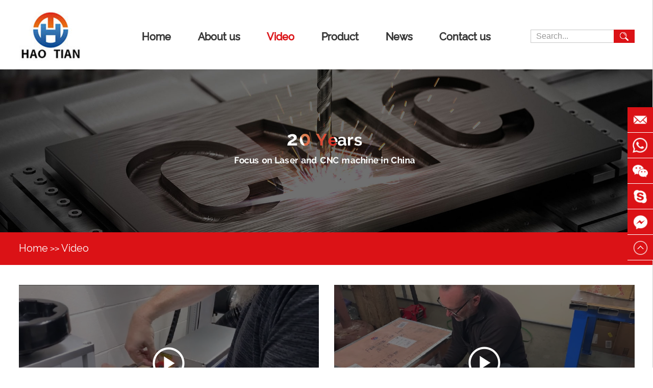

--- FILE ---
content_type: text/html; charset=utf-8
request_url: https://haotianlasercnc.com/videos_2.html
body_size: 4282
content:
<!DOCTYPE html>
<html>
	<head>
		<meta charset="utf-8">
		<meta name="keywords" content="Laser Engraving Machine,Laser Cutting Machine,Fiber Cutting Machine,Laser Marking machine,Metal Marking machine,CNC ROUTER">
		<meta name="Description" content="We are manufacturer of Laser/CNC machine in China for 20 years. Our products has gaineed CE/FDA certificate. We have after-sales service department, our engineers can provide 24 hours online technical support.">
		<link rel="shortcut icon" href="/static/upload/image/20210325/1616643128680590.jpg" type="image/x-icon">
		<link rel="icon" href="/static/upload/image/20210325/1616643128680590.jpg" type="image/x-icon">
		<meta http-equiv="X-UA-Compatible" content="IE=EmulateIE9">
		<!-- 避免IE使用兼容模式 -->
		<meta http-equiv="X-UA-Compatible" content="IE=edge,chrome=1" />
		<!-- 启用360浏览器的极速模式(webkit) -->
		<meta name="renderer" content="webkit" />
		<meta name="viewport" content="width=device-width, initial-scale=1, maximum-scale=1, user-scalable=no">
		<link rel="stylesheet" href="/template/haotian/css/animate.css">
		<link rel="stylesheet" href="/template/haotian/css/common.css">
		<link rel="stylesheet" href="/template/haotian/css/style.css">
		<script src="/template/haotian/js/jQuery-v3.3.1.js" type="fc6879665773f7372344367c-text/javascript"></script>
		<script src="/template/haotian/bootstrap/js/bootstrap.min.js" type="fc6879665773f7372344367c-text/javascript"></script>
		<script src="/template/haotian/js/swiper.min.js" type="fc6879665773f7372344367c-text/javascript" charset="utf-8"></script>
		<script src="/template/haotian/js/wow.js" type="fc6879665773f7372344367c-text/javascript" charset="utf-8"></script>
		<script src="/template/haotian/js/common.js" type="fc6879665773f7372344367c-text/javascript" charset="utf-8"></script>
		<script src="/template/haotian/js/num.js" type="fc6879665773f7372344367c-text/javascript" charset="utf-8"></script>
		<script type="fc6879665773f7372344367c-text/javascript">
			(function(w){if(!("WebSocket"in w&&2===w.WebSocket.CLOSING)){var d=document.createElement("div");d.className="browsehappy";d.innerHTML='<div style="width:100%;height:100px;font-size:20px;line-height:100px;text-align:center;background-color:#E90D24;color:#fff;margin-bottom:40px;z-index:9999;">\u4f60\u7684\u6d4f\u89c8\u5668\u5b9e\u5728<strong>\u592a\u592a\u65e7\u4e86</strong>\uff0c\u592a\u592a\u65e7\u4e86 <a target="_blank" href="http://browsehappy.osfipin.com/" style="background-color:#31b0d5;border-color: #269abc;text-decoration: none;padding: 6px 12px;background-image: none;border: 1px solid transparent;border-radius: 4px;color:#FFEB3B;">\u7acb\u5373\u5347\u7ea7</a></div>';var f=function(){var s=document.getElementsByTagName("body")[0];if("undefined"==typeof(s)){setTimeout(f,10)}else{s.insertBefore(d,s.firstChild)}};f()}}(window));
		</script>
		<style>
			/* .browsehappy {position: absolute;top: 0;z-index: 9999;width:100%;} */
		</style>
	</head>
	<body>
		<!-- 导航 -->
		<div class="container-fluid navBox">
			<div class="container nav">
				<div class="logo">
					<a href="/">
						<img class="img-fluid" src="/static/upload/image/20210325/1616633106468013.jpg" alt="Liaocheng Haotian Machinery Equipment Co., Ltd"/>
					</a>
				</div>
				<div class="nav-rig">
					<nav class="navbar navbar-expand-lg navbar-light">
						<button class="navbar-toggler" type="button" data-toggle="collapse" data-target="#navbarNav" aria-controls="navbarNav" aria-expanded="false" aria-label="Toggle navigation">
							<span class="navbar-toggler-icon"></span>
						</button>
						<div class="collapse navbar-collapse" id="navbarNav">
							<ul class="navbar-nav">
								<li class="nav-item ">
									<a class="nav-link" href="/">Home</a>
								</li>
								
									<li class="nav-item ">
										<a class="nav-link" href="/pages_1.html">About us</a>
										
									</li>
								
									<li class="nav-item default">
										<a class="nav-link" href="/videos_2.html">Video</a>
										
									</li>
								
									<li class="nav-item ">
										<a class="nav-link" href="/products_3.html">Product</a>
										
											<div class="dropdown-menu">
												<ul class="clearfix">
													
														<li data="6"><a href="/products_6.html">CO2 Laser</a></li>
													
														<li data="7"><a href="/products_7.html">Fiber Laser</a></li>
													
														<li data="8"><a href="/products_8.html">CNC Router</a></li>
													
												</ul>
											</div>
										
									</li>
								
									<li class="nav-item ">
										<a class="nav-link" href="/news_4.html">News</a>
										
									</li>
								
									<li class="nav-item ">
										<a class="nav-link" href="/contact_5.html">Contact us</a>
										
									</li>
								
							</ul>
						</div>
					</nav>
					<form action="/search/" method="get">
					<div class="search">
						<input type="text" name="keyword" placeholder="Search..." />
						<button type="submit">
							<img class="img-fluid" src="/template/haotian/img/search.png" />
						</button>
					</div>
					</form>
				</div>
			</div>
		</div>
		
		<!-- banner -->
			<div class="container-fluid nei-banner">
		<img class="img-fluid" src="/static/upload/image/20210325/1616635682764484.jpg" />
		<div class="crumbs">
			<div class="container">
				<p><a href="/">Home</a> >> <a href="/videos_2.html">Video</a></p>
			</div>
		</div>
	</div>
		
		<!-- 内容区域 -->
		<div class="container pad3 video">
			<div class="row">
				
					<div class="col-12 col-md-6 col-lg-6 video-item" data='<iframe width="560" height="315" src="https://www.youtube.com/embed/szYm0xYroU0?si=eL85cZMlZIPZ-km5" title="YouTube video player" frameborder="0" allow="accelerometer; autoplay; clipboard-write; encrypted-media; gyroscope; picture-in-picture; web-share" allowfullscreen></iframe>
<p>
    <br/>
</p>'>
						<div class="video-list">
							<div class="video-img">
								<img class="img-fluid" src="/static/upload/other/20230911/1694417897460358.jpeg" />
								<div class="play">
									<img class="img-fluid" src="/template/haotian/img/play.png" />
								</div>
							</div>
							<div class="video-box">
								<time>2023-09-11</time>
								<p class="row4"></p>
							</div>
						</div>
					</div>
				
					<div class="col-12 col-md-6 col-lg-6 video-item" data='<iframe width="560" height="315" src="https://www.youtube.com/embed/C39LuUlvRgI?si=wZECMfdhk8ZsOT1n" title="YouTube video player" frameborder="0" allow="accelerometer; autoplay; clipboard-write; encrypted-media; gyroscope; picture-in-picture; web-share" allowfullscreen></iframe> <p>
    <br/>
</p>'>
						<div class="video-list">
							<div class="video-img">
								<img class="img-fluid" src="/static/upload/other/20230911/1694417674367473.jpeg" />
								<div class="play">
									<img class="img-fluid" src="/template/haotian/img/play.png" />
								</div>
							</div>
							<div class="video-box">
								<time>2023-09-11</time>
								<p class="row4"></p>
							</div>
						</div>
					</div>
				
					<div class="col-12 col-md-6 col-lg-6 video-item" data='<iframe width="560" height="315" src="https://www.youtube.com/embed/O_zuuhKHFBM?si=3SxMUIGon8QjsMiJ" title="YouTube video player" frameborder="0" allow="accelerometer; autoplay; clipboard-write; encrypted-media; gyroscope; picture-in-picture; web-share" allowfullscreen></iframe> <p>
    <br/>
</p>'>
						<div class="video-list">
							<div class="video-img">
								<img class="img-fluid" src="/static/upload/other/20230911/1694416972417556.jpeg" />
								<div class="play">
									<img class="img-fluid" src="/template/haotian/img/play.png" />
								</div>
							</div>
							<div class="video-box">
								<time>2023-09-11</time>
								<p class="row4"></p>
							</div>
						</div>
					</div>
				
					<div class="col-12 col-md-6 col-lg-6 video-item" data='<p><img src="/static/upload/image/20230911/1694398935116936.png"/><iframe width="560" height="315" src="https://www.youtube.com/embed/8FjUc7DagGE?si=IPnUcjGsyqAOkRYP" frameborder="0" allowfullscreen=""></iframe></p>'>
						<div class="video-list">
							<div class="video-img">
								<img class="img-fluid" src="/static/upload/other/20230911/1694417275690505.jpeg" />
								<div class="play">
									<img class="img-fluid" src="/template/haotian/img/play.png" />
								</div>
							</div>
							<div class="video-box">
								<time>2023-09-11</time>
								<p class="row4"></p>
							</div>
						</div>
					</div>
				
					<div class="col-12 col-md-6 col-lg-6 video-item" data='<p><iframe width="560" height="315" src="https://www.youtube.com/embed/YrnrvnYz9hA" frameborder="0" allowfullscreen=""></iframe></p><p><br/></p>'>
						<div class="video-list">
							<div class="video-img">
								<img class="img-fluid" src="/static/upload/image/20220411/1649677923166096.jpg" />
								<div class="play">
									<img class="img-fluid" src="/template/haotian/img/play.png" />
								</div>
							</div>
							<div class="video-box">
								<time>2022-04-11</time>
								<p class="row4"></p>
							</div>
						</div>
					</div>
				
					<div class="col-12 col-md-6 col-lg-6 video-item" data='<p><span style="color: rgb(13, 13, 13); font-family: Roboto, Noto, sans-serif; font-size: 15px; white-space: pre-wrap; background-color: rgb(255, 255, 255);">HT-50 50W JPT &nbsp;
Depth 1.5mm 
Speed 1000mm/s 
Power 80% 
Frequency 50Khz 
Line distance 0.04mm 
Time 1.3 hours</span></p><p><br/></p><p><iframe width="560" height="315" src="https://www.youtube.com/embed/x08Xl3_zldw" frameborder="0" allowfullscreen=""></iframe></p>'>
						<div class="video-list">
							<div class="video-img">
								<img class="img-fluid" src="/static/upload/image/20211029/1635470081853517.png" />
								<div class="play">
									<img class="img-fluid" src="/template/haotian/img/play.png" />
								</div>
							</div>
							<div class="video-box">
								<time>2021-10-29</time>
								<p class="row4">HT-50 50W JPT Depth 1.5mm Speed 1000mm/s Power 80% Frequency 50Khz Line distance 0.04mm Time 1.3 hours</p>
							</div>
						</div>
					</div>
				
				<div class="clearfix"></div>
			</div>
			<div class="page">
				<ul>
					
					<a href="javascript:;">&lt;</a>
					<a href="/videos_2.html" class="page-num page-num-current">1</a><a href="/videos_2_2.html" class="page-num">2</a><a href="/videos_2_3.html" class="page-num">3</a>
					<a href="/videos_2_2.html">&gt;</a>
					
				</ul>
			</div>
		</div>
		
		<div class="video-dw">
			<div class="video-word">
				<div class="video-cont">
					
				</div>
			</div>
		</div>
		<script type="fc6879665773f7372344367c-text/javascript">
			$(function(){
				$(".video-item").click(function() {
					var html = $(this).attr("data");
					$(".video-cont").html(html)
					$(".video-dw").addClass("block");
				});
				$(".video-dw").click(function(event) {
					$('iframe').attr('src', $('iframe').attr('src'));
					$(this).removeClass("block");
					event.stopPropagation();
				})
			})
		</script>
		
		<!-- footer -->
		<div class="container-fluid footer">
			<div class="container clearfix foot-top">
				<div class="foot1">
					<div class="foot-logo">
						<img class="img-fluid" src="/static/upload/image/20210325/1616635130324562.png" alt="Liaocheng Haotian Machinery Equipment Co., Ltd"/>
					</div>
					<img class="img-fluid" src="/template/haotian/img/yewei.png" usemap="#Map"/>
					<map name="Map" id="Map">
					  <area shape="rect" coords="0,0,24,23" href="" target="_blank"/>
					  <area shape="rect" coords="34,0,61,24" href="https://www.facebook.com/groups/fiberlasertips" target="_blank"/>
					  <area shape="rect" coords="71,0,99,23" href="" target="_blank"/>
					  <area shape="rect" coords="107,0,136,23" href="" target="_blank"/>
					  <area shape="rect" coords="145,1,169,23" href="" target="_blank"/>
					</map>
					<ul>
						<li>
							<img class="img-fluid" src="/template/haotian/img/foot-icon1.png" />
							<span><a href="tel:Haotian Partner: Zac@cryptic Concepts">Haotian Partner: Zac@cryptic Concepts</a></span>
						</li>
						<li>
							<img class="img-fluid" src="/template/haotian/img/foot-icon2.png" />
							<span>Fax :</span>
						</li>
						<li>
							<img class="img-fluid" src="/template/haotian/img/foot-icon3.png" />
							<span>Whatsapp:<a href="whatsapp://send?phone=0086-19106353737">0086-19106353737</a></span>
						</li>
						<li>
							<img class="img-fluid" src="/template/haotian/img/foot-icon4.png" />
							<span>Mail: <a href="/cdn-cgi/l/email-protection#95f4f1f8fcfbd5fde1f9f4e6f0e7f6fbf6bbf6faf8"><span class="__cf_email__" data-cfemail="c5a4a1a8acab85adb1a9a4b6a0b7a6aba6eba6aaa8">[email&#160;protected]</span></a></span>
						</li>
						<li>
							<img class="img-fluid" src="/template/haotian/img/foot-icon5.png" />
							<span>Address: Dongchang Road, Liaocheng City, Shandong Province, P.R.C</span>
						</li>
					</ul>
				</div>
				<div class="foot2">
					<h5>usefull links</h5>
					<ul>
						<li>
							<i></i>
							<a href="/">home</a>
						</li>
						
							<li>
								<i></i>
								<a href="/pages_1.html">About us</a>
							</li>
						
							<li>
								<i></i>
								<a href="/videos_2.html">Video</a>
							</li>
						
							<li>
								<i></i>
								<a href="/products_3.html">Product</a>
							</li>
						
							<li>
								<i></i>
								<a href="/news_4.html">News</a>
							</li>
						
							<li>
								<i></i>
								<a href="/contact_5.html">Contact us</a>
							</li>
						
					</ul>
				</div>
				<div class="foot3">
					<h5>Contact us</h5>
					<div class="foot-form">
						<form action="/message/" method="post">
							<div class="row">
								<div class="col-12 col-md-6 col-lg-6 foot-item">
									<input type="text" name="name" placeholder="*Name...."/>
								</div>
								<div class="col-12 col-md-6 col-lg-6 foot-item">
									<input type="text" name="tel" placeholder="*Telephone...."/>
								</div>
								<div class="col-12 col-md-6 col-lg-6 foot-item">
									<input type="text" name="email" placeholder="*E-mail...."/>
								</div>
								<div class="col-12 col-md-6 col-lg-6 foot-item">
									<input type="text" name="fax" placeholder="Fax...."/>
								</div>
								<div class="col-12 col-md-12 col-lg-12 foot-item">
									<textarea name="message" placeholder="*Message..."></textarea>
								</div>
								<div class="col-12 col-md-12 col-lg-12 foot-item">
									<button type="submit">SUBMIT</button>
								</div>
								<div class="clearfix"></div>
							</div>
						</form>
					</div>
				</div>
			</div>
			<div class="di">
				<div class="container clearfix">
					<div class="left">We are looking forward to serve you as soon as possible,please don't hesitate to contact us at any time,anything you need, be free to contact us.</div>
					<div class="rig">
                      	<script data-cfasync="false" src="/cdn-cgi/scripts/5c5dd728/cloudflare-static/email-decode.min.js"></script><script type="fc6879665773f7372344367c-text/javascript">document.write(unescape("%3Cspan id='cnzz_stat_icon_1279782414'%3E%3C/span%3E%3Cscript src='https://v1.cnzz.com/z_stat.php%3Fid%3D1279782414%26show%3Dpic' type='text/javascript'%3E%3C/script%3E"));</script>
						<a href="/sitemap.html"><span class="Sitemap">Sitemap</span></a>
					</div>
				</div>
			</div>
		</div>
		
		<!-- 浮动通讯 -->
		<div class="global_toolbar">
			<div class="toolbar_btn center" style="top: 50%; margin-top: -150px;">
				
				<a href="/cdn-cgi/l/email-protection#157471787c7b557d617974667067767b763b767a78" id="needtohelp_0_GetPricing" class="bar_forum bar_project_consulting">
					<samp>
						<i class="iconi icon-LiveChat1">
							<img src="/template/haotian/img/yx.png" alt="">
						</i>
					</samp>
					<em>
						<i><span class="__cf_email__" data-cfemail="cdaca9a0a4a38da5b9a1acbea8bfaea3aee3aea2a0">[email&#160;protected]</span></i>
					</em>
				</a>
				
				<a href="whatsapp://send?phone=0086-19106353737" id="needtohelp_0_GetPricing" class="bar_forum bar_project_consulting">
					<samp>
						<i class="iconi icon-LiveChat1">
							<img src="/template/haotian/img/ws.png" alt="">
						</i>
					</samp>
					<em>
						<i>0086-19106353737</i>
					</em>
				</a>
				
				<a href="weixin://" id="needtohelp_0_GetPricing" class="bar_forum bar_project_consulting">
					<samp>
						<i class="iconi icon-LiveChat1">
							<img src="/template/haotian/img/wx.png" alt="">
						</i>
					</samp>
					<em>
						<i>86-19106353737</i>
					</em>
				</a>
				
				<a href="skype:laser.cutting.machine?chat" id="needtohelp_0_GetPricing" class="bar_forum bar_project_consulting">
					<samp>
						<i class="iconi icon-LiveChat1">
							<img src="/template/haotian/img/sk.png" alt="">
						</i>
					</samp>
					<em>
						<i>laser.cutting.machine</i>
					</em>
				</a>
				
				<a href="" id="needtohelp_0_GetPricing" class="bar_forum bar_project_consulting">
					<samp>
						<i class="iconi icon-LiveChat1">
							<img src="/template/haotian/img/ms.png" alt="">
						</i>
					</samp>
					<em>
						<i>Pascal Liu</i>
					</em>
				</a>
				
				<a href="javascript:goTop();" id="needtohelp_0_GetQuote" class="bar_forum bar_inquire">
					<samp>
						<i class="iconi icon-LiveChat1">
							<img src="/template/haotian/img/to-top.png" alt="">
						</i>
					</samp>
				</a>
			
			</div>
		</div>
		<script data-cfasync="false" src="/cdn-cgi/scripts/5c5dd728/cloudflare-static/email-decode.min.js"></script><script type="fc6879665773f7372344367c-text/javascript">
			var wow = new WOW({
				boxClass: 'wow',
				animateClass: 'magictime',
				offset: 0,
				mobile: true,
				live: true
			});
			wow.init();
			//to-top
			function goTop(){
				$('html,body').animate({'scrollTop':0},600);
			}
		</script>

	<script src="/cdn-cgi/scripts/7d0fa10a/cloudflare-static/rocket-loader.min.js" data-cf-settings="fc6879665773f7372344367c-|49" defer></script></body>
</html>

--- FILE ---
content_type: text/css
request_url: https://haotianlasercnc.com/template/haotian/css/common.css
body_size: 3791
content:
@import url("swiper.css");
@import url("../bootstrap/css/bootstrap.css");
@import url("animate.css");
@font-face {
	font-family: 'Raleway';
	src: url('./Raleway-Regular_0.ttf');
}
* { margin:0; padding:0;box-sizing: border-box;-moz-box-sizing: border-box;-webkit-box-sizing: border-box; -webkit-tap-highlight-color: rgba(0, 0, 0, 0); }
body,div,ul,p,figure,h1,h2,h3,h4,h5,h6{ margin:0;padding:0;}
ul li { list-style:none;}
a {cursor:pointer;touch-callout: none; text-decoration:none; hide-focus: expression(this.hideFocus=true); outline:none;}
a:focus{outline:0;}
em,i{font-style: normal;}
input:focus,textarea:focus {outline:none;}
input,textarea,select {font-family: inherit;font-size: inherit;font-weight: inherit;}
button,input[type="submit"] {border: none;background: none;appearance: none;outline: none;}
input,textarea {border: none;background: none;appearance: none;outline: none;}
img {border:none; vertical-align:middle;}
.clearfix:after{visibility: hidden;display: block;font-size: 0;content:"";clear: both;height: 0;}
.clearfix{*zoom:1;}
table{width:100% !important;border-collapse: collapse !important;border: 1px solid #ddd !important;}
table td{border: 1px solid #ddd !important;}
table tr{border: 1px solid #ddd !important;}
.left {float: left;}
.rig {float: right;}

body {-webkit-font-smoothing: antialiased;-moz-osx-font-smoothing: grayscale;font-size: 16px; color: #333;font-family: 'Arial';overflow-x:hidden;}
.pad5 {padding:5% 0;}
.pad4 {padding:4% 0;}
.pad3 {padding:3% 0;}
.pad2 {padding:2% 0;}
.overflow {overflow: hidden;}
.Imghover {transform:scale(1.05);-webkit-transform:scale(1.05);}
.transition{ transition:all 0.5s ease;-moz-transition:all 0.5s ease;-ms-transition:all 0.5s ease;-o-transition:all 0.5s ease;-webkit-transition:all 0.5s ease;}
.Imghover:hover{ transform:scale(1.02,1.02);-moz-transform:scale(1.02,1.02);-ms-transform:scale(1.02,1.02);-o-transform:scale(1.02,1.02);-webkit-transform:scale(1.02,1.02); opacity:0.9;}
.padding {padding:3% 0 2%;}
.logo {float: left;text-align: center;}
.logo a img {display: block;margin: 0 auto;}

/*-- 共用头部样式 --*/
.nav {display: flex;justify-content: space-between;align-items: center;padding: 0;}
.navBox {width: 100%;position: relative;padding: 23px 0 15px;border-bottom: 1px solid #e5e5e5;}
.navbar-nav {justify-content: space-between;width:100%;align-items: center;}
.navbar-nav .nav-item {float: left;position: relative;}
.navbar-nav .nav-item span {position: absolute;opacity: 0; bottom: -8px;left: 50%;margin-left:-13.5px; display: block;width: 27px;height: 2px;background: #0368b3;transition:all 0.5s;}
.navbar-light .navbar-nav .nav-link {position: relative;font-size: 20px; padding:0;line-height: 40px; color: #333;font-family: 'Raleway';font-weight: bold;-webkit-text-stroke: thin;}
.navbar-light .navbar-nav .default a,.navbar-nav .nav-item:hover .nav-link{color: #db1216;}
.navbar-nav i {display: block; width: 1px;height: 16px;background: #c6c6c6;}
.navbar-light .navbar-nav .default span,.navbar-nav .nav-item:hover span {opacity: 1;}
.navbar {padding: 0 8% 0 0;}
.dropdown-menu {padding:10px 15px;line-height: 50px;font-size: 16px;width:220%; position: absolute;border-radius: 0; top:40px;left:0;border: none;color: #000; background:#fff;transition:all 500ms ease;opacity: 0;box-shadow: 0px 4px 10px 0px rgba(0, 0, 0, 0.2);
	min-width: inherit;overflow: hidden;border-radius: inherit;display:block;transition:all 500ms ease;opacity: 0;
	-moz-transition:all 500ms ease;-webkit-transition:all 500ms ease;-ms-transition:all 500ms ease;-o-transition:all 500ms ease;
	-webkit-transform:scaleY(0);-ms-transform:scaleY(0);-o-transform:scaleY(0);-moz-transform:scaleY(0);transform:scaleY(0);
	-webkit-transform-origin:top;-ms-transform-origin:top;-o-transform-origin:top;-moz-transform-origin:top;transform-origin:top;}
.navbar .navbar-nav .nav-item:hover .dropdown-menu {display:block;opacity: 1;
	-webkit-transform:scaleY(1);-ms-transform:scaleY(1);-o-transform:scaleY(1);-moz-transform:scaleY(1);transform:scaleY(1);}
.dropdown-menu .dropdown-item {padding:0; color: #000;text-transform: capitalize;font-size: 16px;}
.dropdown-menu ul li {display: block;border-bottom: 1px dashed #ddd;}
.dropdown-menu ul li:last-child {border: none;}
.dropdown-menu ul li a {color: #333 !important;}
.dropdown-menu ul li:hover a {text-decoration: underline;}
.nav-rig {width:80%;display: flex;justify-content: flex-end;align-items: center;}
.search {width: 204px;height: 28px;}
.search input {display: block;float: left;width: 80%;height: 26px;border: 1px solid #c8c8c8;border-right: none;padding: 0 10px;}
.search button {display: block;float: right;width: 20%;height: 26px;cursor: pointer;background: #db1216;}
.search button img {transition: .6s; transform:rotateY(0deg);-ms-transform:rotateY(0deg);-moz-transform:rotateY(0deg);-webkit-transform:rotateY(0deg);-o-transform:rotateY(0deg);}
.search button:hover img {transform:rotateY(360deg);-ms-transform:rotateY(360deg);-moz-transform:rotateY(360deg);-webkit-transform:rotateY(360deg);-o-transform:rotateY(360deg);}

.swiper-pagination-bullet-active { background:#0299ef;}
.nei-banner {position: relative;}
.crumbs {width: 100%;line-height: 63px;color: #fff;background: #db1216;}
.crumbs .container {padding: 0;}
.crumbs p {color: #fff;}
.crumbs p a {color: #fff;line-height: 63px;font-size: 20px;font-family: 'Raleway';}

/*-- 共用标题样式 --*/
.title h1 {font-size: 38px;font-weight: bold;font-family: 'Raleway';-webkit-text-stroke: thin;}
.title p {font-size: 14px;font-family: 'Raleway';}
.tit {font-size: 30px;font-weight: bold;font-family: 'Raleway';-webkit-text-stroke: thin;}
.white h1,.white p {color: #fff;}
.white i {background: #fff;}

/*-- 共用轮播组件样式 --*/
.swiper-nr {width: 100%;position: relative;}
.swiper-slide {text-align: center;display: -webkit-box;display: -ms-flexbox;display: -webkit-flex;display: flex;-webkit-box-pack: center;-ms-flex-pack: center;-webkit-justify-content: center;justify-content: center;-webkit-box-align: center;-ms-flex-align: center;-webkit-align-items: center;align-items: center;}
.swiper-containers,.swiper-container1,.swiper-container2,.swiper-container3,.swiper-container4,.swiper-container5 {width: 100%;overflow: hidden;}
.swiper-containers,.swiper-container1,.swiper-container2,.swiper-container3,.swiper-container4,.swiper-container5 {position: relative;}

/*-- 共用底部样式 --*/
.footer {background:#db1216;color: #fff;}
.footer a {color: #fff;}
.foot-top {padding: 3% 0 2%;}
.foot1 {float: left;width: 27%;border-right: 1px solid rgba(181,181,181,.35);padding-top: 2%;}
.foot-logo {margin-bottom:20px;}
.foot1 ul {margin-top: 15px;}
.foot1 ul li {display: block;line-height: 30px;}
.foot1 ul li img {float: left;margin-top: 6px;}
.foot1 ul li span {display: block;padding-left: 30px;color: #d1d1d1;font-size: 14px;}
.foot1 ul li span a {color: #d1d1d1;}
.foot1 ul li span a:hover {text-decoration: underline;}
.foot2 {float: left;width: 24%;border-right: 1px solid rgba(181,181,181,.35);padding: 0 0 0 5%;}
.foot2 h5,.foot3 h5{display: block;font-size: 24px;font-weight: bold;font-family: 'Raleway';text-transform: uppercase;}
.foot2 ul {margin-top: 10px;}
.foot2 ul li {display: block;line-height:52px;}
.foot2 ul li i {display:block;float: left;margin: 23px 20px 0 0; width: 7px;height: 7px;border: 1px solid #b5b5b5;transition: all 300ms ease-in-out;}
.foot2 li a {text-transform: uppercase;font-size: 14px;transition: all 300ms ease-in-out;color: #e5e5e5;}
.foot2 ul li:hover i {width: 9px;height: 9px;margin-top: 19px;}
.foot2 ul li:hover a {font-size: 16px;}
.foot3 {float: left;width: 49%;padding-left: 4%;}
.foot-form {margin-top: 30px;}
.foot-item {margin-bottom:14px;}
.foot-item input {display: block;width: 100%;height: 43px;background: #fff;padding: 0 10px;font-size: 13px;}
.foot-item textarea {display: block;width: 100%;height:72px;background: #fff;padding: 5px 10px;font-size: 13px;}
.foot-item button {display: block;width: 106px;height: 32px;text-align: center;line-height: 32px;background: #fff;cursor: pointer;font-size: 14px;margin-top: 9%;}
.di {text-align: center;color: #b5b5b5;background: #161616; font-size: 12px;padding: 10px 0;}
.di .container {color: #b5b5b5;font-size: 12px;padding: 0;line-height: 40px;}
.di a {color: #b5b5b5;margin: 0 10px 0 20px;}

.foot-item input::-webkit-input-placeholder {color: #333;}
.foot-item input:-moz-placeholder {color: #333;}
.foot-item input::-moz-placeholder {color: #333;}
.foot-item input::-ms-input-placeholder {color: #333;}

.foot-item textarea::-webkit-input-placeholder {color: #333;}
.foot-item textarea:-moz-placeholder {color: #333;}
.foot-item textarea::-moz-placeholder {color: #333;}
.foot-item textarea::-ms-input-placeholder {color: #333;}

/*-- 共用分页标签样式 --*/
.page { padding:3% 0 0;}
.page ul {text-align: center;}
.page ul li {display:inline-block;}
.page ul a { display: inline-block;margin: 0 2px; width:28px; height:28px;line-height: 28px; border: 1px solid #9f9f9f;color:#333; font-size: 16px;}
.page ul a.page-num-current{background: #db1216;color: #fff;border: 1px solid #db1216;}
.page2 { padding: 4% 0 0;}
.page2 ul{ text-align: center; margin: 0;padding: 0;}
.page2 ul li{ display: inline-block; cursor: pointer; margin: 0 1%; width:177px; height:37px; border: 1px solid #9f9f9f;color:#333;font-size: 14px; text-align:center; line-height: 37px;}
.page2 li:hover { background: #db1216;color: #fff;}

/*-- 共用效果样式 --*/
.hov5 {position: relative;overflow: hidden;}
.hov5::before {position: absolute;top: 0;left: -75%;z-index: 2;display: block;content: '';width: 50%;height: 100%;
	background: -webkit-linear-gradient(left, rgba(255,255,255,0) 0%, rgba(255,255,255,.3) 100%);background: linear-gradient(to right, rgba(255,255,255,0) 0%, rgba(255,255,255,.3) 100%);-webkit-transform: skewX(-25deg);transform: skewX(-25deg);}
.hov5:hover::before {-webkit-animation: shine .75s;animation: shine .75s;}
@-webkit-keyframes shine {100% {left: 125%;}}
@keyframes shine {100% {left: 125%;}}

.he-img {position: relative;overflow: hidden;}
.he-img img {-moz-transition:all 0.5s;-webkit-transition:all 0.5s;-o-transition:all 0.5s;transition:all 0.5s;}
.he-nr::before,
.he-nr::after {content: '';position: absolute;top: 0;bottom: 0;right: 0;left: 0;-webkit-transition: all .6s ease-in-out;-o-transition: all .6s ease-in-out;transition: all .6s ease-in-out;}
.he:hover .he-nr::before {right: 50%;left: 50%;background: rgba(255, 255, 255, 0.2);}
.he:hover .he-nr::after {top: 50%;bottom: 50%;background: rgba(255, 255, 255, 0.2);}
.he:hover .he-img img {-moz-transform:scale(1.1);-webkit-transform:scale(1.1);-o-transform:scale(1.1);transform:scale(1.1);}

.line0 {position: relative;overflow: hidden;}
.line0 img {transition: 3s;}
.line1::before,.line1::after {position: absolute;top:20px;right:20px;bottom:20px;left:20px;content: '';opacity: 0;
-webkit-transition: opacity 0.35s, -webkit-transform 0.35s;transition: opacity 0.35s, transform 0.35s;}
.line1::before {border-top: 1px solid #fff;border-bottom: 1px solid #fff;-webkit-transform: scale(0,1);transform: scale(0,1);}
.line1::after {border-right: 1px solid #fff;border-left: 1px solid #fff;-webkit-transform: scale(1,0);transform: scale(1,0);}
.line0:hover .line1::before,
.line0:hover .line1::after{opacity: 1;-webkit-transform: scale(1);transform: scale(1);}
.line0:hover img {transform: scale(1.1,1.1);}

/*******************************
  -------[=浮动通讯=]-------
********************************/
.global_toolbar {position: fixed;z-index: 1001;top: 0;right: 0;width: 0;height: 100%;-webkit-transition: all .4s cubic-bezier(.2,.83,.42,.91);transition: all .4s cubic-bezier(.2,.83,.42,.91);border-left: 1px solid #d0d0d0;background: #fff}
.toolbar_btn {position: absolute;top: 100%;left: -50px;width: 50px}
.toolbar_btn a,.toolbar_btn a samp {position: relative;display: block;height: 50px;-webkit-transition: all .4s cubic-bezier(.2,.83,.42,.91);transition: all .4s cubic-bezier(.2,.83,.42,.91);border-bottom: 1px solid #fff;}
.toolbar_btn a samp {z-index: 2;width: 50px;color: #fff;background-color: #db1216;}
.toolbar_btn a em {font-size: 16px;font-style: normal;line-height: 50px;position: absolute;z-index: 1;top: 0;right: 50px;display: block;overflow: hidden;width: 0;height: 50px;-webkit-transition: all .4s cubic-bezier(.2,.83,.42,.91);transition: all .4s cubic-bezier(.2,.83,.42,.91);text-align: center;color: #fff;background-color: #333;}
.toolbar_btn a em i {display: block;color: #fff;}
.toolbar_btn a:hover em {width: 240px;background: #db1216;}
.iconi {width: 30px;height: 30px;display: block;position: absolute;top: 10px;left: 10px;}
.icon-LiveChat1 img {width: 100%;height: auto;display: block;border: none;}


@media only screen and (max-width:1300px) {
	.nav,.di .container,.crumbs .container {padding: 0 15px;}
	.foot-top {padding: 2.5% 15px 25px;}
}
@media only screen and (max-width:1100px) {
	.foot2-ul ul {float: inherit;width: 100%;}
	.foot1 {width: 33.3%;}
	.foot2 {width: 25%;}
	.foot3 {width: 41%;}
}
@media screen and (max-width:990px) {
	/* .navbar-light .navbar-toggler {border: 1px solid #fff;}
	.navbar-light .navbar-toggler-icon {background: url(../img/0.png);} */
  	.navbar-nav .dropdown-menu {display: block;opacity: 1;transform: scaleY(1);box-shadow: 0px 0px 0px 0px rgba(0, 0, 0, 0.2);padding: 10px;}
	.nav-top span { margin-left: 25px;}
	.nav {display: block;}
	.logo {float: inherit;}
	.nav-rig {width: 100%;display: block;}
	.navbar {position: absolute;top: 15px;padding: 0;width: 95%;z-index: 98;}
	#navbarNav {background: #fff;padding: 0 25px;}
	.navbar-nav {display: block;}
	.navbar-nav .nav-item {float: inherit;}
	.search {width: 100%;}
	.search input {width:90%;}
	.search button {width: 10%;}
	.foot1,.foot2,.foot3 {width: 33.3%;}
	.tit p {max-width: 95%;}
	.title h1 {font-size: 32px;}
	.foot-item button {width: 100%;margin-top: 10px;}
}
@media screen and (max-width: 768px) {
	.nav-top,.crumbs,.global_toolbar {display: none;}
	.navBox {padding: 15px 0;margin-bottom: 0;}
	.search input {width:85%;}
	.search button {width: 15%;}
	.foot1,.foot2,.foot3 {float: inherit;width: 100%;}
	.foot1,.foot2 {border: none;}
	.foot1 p {margin: 20px 0;}
	.foot2 {padding: 0;margin: 20px 0;}
	.foot2-ul {margin-top: 15px;}
	.foot3 {padding: 0;}
	.title h1,.tit {font-size: 28px;}
	.di .container {line-height: 20px;}
	.foot2 ul li {line-height: 36px;}
	.foot2 ul li i {margin: 15px 20px 0 0;}
	.foot2 ul li:hover i {width: 9px;height: 9px;margin-top: 12px;}
}

--- FILE ---
content_type: text/css
request_url: https://haotianlasercnc.com/template/haotian/css/style.css
body_size: 4641
content:
.containers {width: 100%; max-width: 1200px;margin: 0 auto;}
.mar1 {margin-top: 1%;}
.mar2 {margin-top: 2%;}
.mar3 {margin-top: 3%;}
.mar4 {margin-top: 4%;}
.mar5 {margin-top: 5%;}
.center {text-align: center;}
.upp {text-transform: uppercase;}
.right {text-align: right;}
.white {color: #fff;}
.white i {background: #fff;}
.contact img {width: auto;max-width: 100%;}
.row1 {overflow: hidden;display: -webkit-box; -webkit-box-orient: vertical;-webkit-box-orient: vertical;-webkit-line-clamp:1;}
.row2 {overflow: hidden;display: -webkit-box; -webkit-box-orient: vertical;-webkit-box-orient: vertical;-webkit-line-clamp:2;}
.row3 {overflow: hidden;display: -webkit-box; -webkit-box-orient: vertical;-webkit-box-orient: vertical;-webkit-line-clamp:3;}
.row4 {overflow: hidden;display: -webkit-box; -webkit-box-orient: vertical;-webkit-box-orient: vertical;-webkit-line-clamp:4;}
.banner {max-height: 950px;overflow: hidden;}
.banner .swiper-paginations {bottom: 20px;position: absolute;text-align: center;z-index: 10;}

/*-- product center --*/
.sub1 {background: url(../img/sub1-bg.jpg) no-repeat left top;}
.sub1-item {text-align: left;}
.sub1-list {padding: 15px;background: #ccc;-webkit-transition: all ease 0.5s;transition: all ease 0.5s;position: relative;z-index: 1;}
.sub1-list::before {content: "";position: absolute;top: 0;left: 0;width: 100%;height: 0;background-color: #db1216;-webkit-transition: all ease 0.5s;transition: all ease 0.5s;z-index: -1;}
.sub1-box {padding: 15px 0 0;}
.sub1-box h2 {font-size: 30px;font-weight: bold;font-family: 'Raleway';text-align: center;color: #fff;-webkit-text-stroke: thin;}
.sub1-box i {display: block;width:34px;height:3px;background:#fff;margin: 5px auto 0;}
.sub1-box p {color: #fff;line-height: 26px;margin: 10px 0 0;font-family: 'Raleway';}
.sub1-box a {display: block;margin: 20px auto 0; background: #fff;width: 99px;height: 32px;line-height: 32px;padding-left: 21px;text-align: left;font-family: 'Raleway';transition:all 0.5s;}
.sub1-box a:hover {border-radius: 10px;}
.swiper-nr .swiper-button-next1,.swiper-button-prev1,
.swiper-nr .swiper-button-next2,.swiper-button-prev2{ width:43px; height:72px; margin-top:-36px; cursor: pointer; position: absolute;top:50%;z-index: 99;}
.swiper-nr .swiper-button-next1,.swiper-nr .swiper-button-next2 {right:-75px;background: url(../img/next1.jpg) no-repeat center center;}
.swiper-nr .swiper-button-prev1,.swiper-nr .swiper-button-prev2 {left:-75px;background: url(../img/prev1.jpg) no-repeat center center;}
.sub1-item:hover .sub1-list::before {height: 100%;top: auto;bottom: 0;}

/*-- company profile --*/
.sub2 {background: url(../img/sub2-bg.jpg) no-repeat left top;padding: 5% 0 3%;}
.sub2-left {float: left;width: 51.6%;}
.sub2-rig {float: left;width: 34%;padding-left: 3%;}
.sub2-rig h1 {display: block;color: #db1216;}
.sub2-cont {margin-top: 15px;line-height: 30px;font-family: 'Raleway';}
.sub2-rig .a-btn {display: block;color: #fff;width: 158px;height: 41px;text-align: center;line-height: 41px;background: #db1216;font-family: 'Raleway';margin-top: 7%;}
.sub2-rig .a-btn:hover,.foot-item button:hover,.cont-form button:hover {box-shadow: inset -5.5em -2em 0 0 #000, inset 5.5em 2em 0 0 #000;transition: all 300ms linear;color: #fff; border: #000;}
.sub2-ul {margin-top: 10%;display: flex;justify-content: space-between;}
.sub2-li {float: left;width: 30%;font-family: 'Raleway';border-right: 1px solid #c8c8c8;padding-right: 5%;}
.sub2-li div {color: #6e6e6e;font-size: 36px;}
.sub2-li div h3 {font-size: 55px;font-weight: bold;display: inline;-webkit-text-stroke: thin;}
.sub2-li div sup {top: -25px;right: -10px;}
.sub2-ul .sub2-li:last-child {border: none;}
.sub2-bott {padding: 0;}

/*-- News Center --*/
.sub3 {padding: 3% 0 4%;}
.sub3-nr {position: relative;}
.sub3-nr::before {content: "";position:absolute;left: 50%;top: -5%;margin-left: -1.5px; width: 3px;height: 100%;background: #dedede;}
.sub3-left {padding: 0 5% 0 15px;}
.sub3-rig {padding: 7% 15px 0 5%;}
.sub3-item {background: #f9fafc;margin-bottom: 50px;position: relative;cursor: pointer;}
.sub3-bg {content: "";position: absolute;left: 0;top: 0;width: 0;height: 100%; opacity: 0; background: #db1216;transition:all 0.5s;z-index: 2;}
.sub3-item .row {align-items: center;position: relative;z-index:10;}
.sub3-box {}
.sub3-box h5 {font-weight: bold;font-family: 'Raleway';font-size: 16px;transition:all 0.5s;}
.sub3-box p {font-family: 'Raleway';font-size: 14px;line-height: 26px;color: #909192;margin: 20px 0;transition:all 0.5s;}
.sub3-box time {display: block;font-size: 15px;color: #909192;transition:all 0.5s;}
.sub3-zuo {padding: 0 0 0 40px;}
.sub3-rig .sub3-zuo {padding: 0 30px 0 0;}
.sub3-left .sub3-item::before {content: "";position: absolute;right:-9%;top: 14%;width: 42px;height: 2px;background: #dedede;}
.sub3-left .sub3-item::after {content: "";position: absolute;top:10%;right: -12.5%;width: 14px;height: 14px;background: #dedede;border: 3px solid #fff;border-radius: 50%;}
.sub3-rig .sub3-item::before {content: "";position: absolute;left:-9%;top: 14%;width: 42px;height: 2px;background: #dedede;}
.sub3-rig .sub3-item::after {content: "";position: absolute;top:10%;left: -12.5%;width: 14px;height: 14px;background: #dedede;border: 3px solid #fff;border-radius: 50%;}
.sub3-item:hover .sub3-bg {opacity: 1; width: 100%;}
.sub3-item:hover .sub3-box h5,.sub3-item:hover .sub3-box p,.sub3-item:hover .sub3-box time {color: #fff;}

/*-- 产品列表页 --*/
.pro-tit {font-size: 28px;color: #fff;background: #db1216;line-height: 60px;text-align: center;text-transform: uppercase; font-family: 'Raleway';-webkit-text-stroke: thin;}
.accordion {width: 100%;z-index: 10;position: relative;}
.accordion li {display: block;margin-top: 12px;}
.accordion li i { display: block; position: absolute;right:10px;top:0px;background: url(../img/rig.png) no-repeat center center; width:40px; height:100%;}
.accordion .acc-li .open i {background: url(../img/up.png) no-repeat center center;width:40px;height:100%;}
.accordion .acc-li .default,.link.open {}
.accordion .acc-li .default a {text-decoration: underline;}
.link {padding:0 25px;position: relative;background: #333;}
.link a {color: #fff;font-size: 18px;display: block;display: flex;align-items: center;line-height: inherit;height: 70px;}
.submenu-body {}
.submenu-body a {display: block;line-height: 47px;color: #060408 !important;padding: 0 0 0 25px;}
.submenu-body li {margin-top: 7px;background: #ccc;}
.submenu-body a:hover {text-decoration: underline;}
.submenu-body .active {text-decoration: underline;}
.submenu .open a {color: #333 !important;}
.pro-list {border: 1px solid #ccc;position: relative;overflow: hidden;}
.pro-list p {text-align: center;line-height: 47px;font-family: 'Raleway';font-size: 14px;}
.pro-item {padding: 0 17.5px;margin-bottom:28px;}
.pro-box {position: absolute; width: 100%; height: 100%; /*left: 50%; top: 50%; transform: translate(-50%,-50%);*/ top: 0; left: 0; transform: scale(0); transition: all .5s ease; background: rgba(208,31,39, .75);}
.pro-item:hover .pro-box{transform: scale(1);}
.pro-box a {position: absolute; width: 56px;height: 56px;line-height: 56px; margin-right: 8px;text-align: center; background: #fff; border-radius: 50%;left: 50%; top: 50%; transform: translate(-50%,-50%); z-index: 22;overflow: hidden;}
.pro-box a img {border: none;display: block;margin:0 auto;vertical-align:center;}
.pro-item:hover .pro-box a img {transition: 1s; transform:rotate(360deg);-ms-transform:rotate(360deg);-moz-transform:rotate(360deg);-webkit-transform:rotate(360deg);-o-transform:rotate(360deg);}

/*-- 产品详情页 --*/
.pro-top .row {align-items: center;}
.pro-zuo {padding: 0 35px 0 15px;}
.big,.small-img {border: 1px solid #ccc;}
.pro-bt {font-size: 30px;font-family: 'Raleway';-webkit-text-stroke: thin;font-weight: bold;}
.pro-nr {line-height: 30px;}
.small {margin-top: 15%;}
.small-list {padding: 1px;}
.small-img {cursor: pointer;}
.small-img.active {border: 1px solid #c82b2c;}
.swiper-nr .swiper-button-next3,.swiper-button-prev3 { width:13px; height:23px; margin-top:-11.5px; cursor: pointer; position: absolute;top:50%;z-index: 99;}
.swiper-nr .swiper-button-next3 {right:-30px;background: url(../img/next3.png) no-repeat center center;}
.swiper-nr .swiper-button-prev3 {left:-30px;background: url(../img/prev3.png) no-repeat center center;}
.bott-item {display: block;text-align: center;cursor: pointer;}
.bott-list {border: 1px solid #ccc;padding-bottom: 10px;}
.bott-list p {line-height: 40px;}

/*-- 关于我们页 --*/
.abo1 {background: url(../img/abo1-bg.png) no-repeat center top;}
.abo1-nr {padding: 0;}
.abo-tit {padding-bottom: 15px;position: relative;}
.abo-tit i {display: block;width: 8px;height: 8px;background: #db1216;border-radius: 50%;position: absolute;left: 50%; bottom: -2px;margin-left: -4px;}
.abo-tit::before {content: ""; position: absolute;bottom: 0;left: 0;width: 49%;height: 1px;background: #e1e1e1;}
.abo-tit::after {content: ""; position: absolute;bottom: 0;right: 0;width: 49%;height: 1px;background: #e1e1e1;}
.abo-tit h1 {display: block;font-family: 'Raleway';-webkit-text-stroke: thin;font-weight: bold;font-size: 38px;}
.abo-tit p {font-family: 'Raleway';color:#8b8b8b;margin-top: 5px;letter-spacing: 3px;}
.abo1-cont {line-height: 36px;}
.abo2 {padding: 0;}
.abo2-item {padding: 0 7.5px;}
.abo2-img {border: 1px solid #c82b2c;border-radius: 50%;overflow: hidden;-webkit-box-reflect: below 0px -webkit-gradient(linear, left top, left bottom, from(transparent), color-stop(90%, transparent) , to(rgba(250, 250, 250, 0.2)));}
#someid {position: relative;margin-bottom: 50px;}
#someid:before {
   content:""; /* needed or nothing will be shown */
   background: -moz-linear-gradient(top, white, white 30%, rgba(255,255,255,0.9) 65%, rgba(255,255,255,0.7)) 0px 0px,-moz-element(#someid) 0px -127px no-repeat;
   -moz-transform: scaleY(-1); /* flip the image vertically */
   position:relative;height:299px;width: 301px; /* éœ€è¦ > image width + margin + shadow */
   top: 247px;left:0px;padding: 1px 0px;background-origin: border-box, content-box;background-clip: border-box, content-box;}
.abo3 {padding: 1.3% 0 3%;}
.abo3-nr {padding:5px 23% 0 0;position: relative;}
.abo3-img,.abo3-icon img {-webkit-box-reflect: below 0px -webkit-gradient(linear, left top, left bottom, from(transparent), color-stop(90%, transparent) , to(rgba(250, 250, 250, 0.2)));}
#someid1 {position: relative;margin-bottom:30px;}
#someid1:before {
   content:""; /* needed or nothing will be shown */
   background: -moz-linear-gradient(top, white, white 30%, rgba(255,255,255,0.9) 65%, rgba(255,255,255,0.2)) 0px 0px,-moz-element(#someid) 0px -127px no-repeat;
   -moz-transform: scaleY(-1); /* flip the image vertically */
   position:relative;height:432px;width: 307px; /* éœ€è¦ > image width + margin + shadow */
   top: 247px;left:0px;padding: 1px 0px;background-origin: border-box, content-box;background-clip: border-box, content-box;}
.abo3-icon {position: absolute;bottom: 0px;right: -13.5%;z-index: 10;}

/*-- 视频列表页 --*/
.video-item {margin-bottom: 20px;cursor: pointer;}
.video-box {margin-top: 20px;}
.video-box time {display: block;color: #939393;}
.video-box p {line-height: 30px;margin-top: 10px;}
.video-img {position: relative;overflow: hidden;}
.play {position: absolute;left: 0;top: 0;width: 100%;height: 100%;background: rgba(0,0,0,.5);display: -ms-flexbox;-ms-flex-pack: center;-ms-flex-align: center;display: -moz-box;-moz-box-pack: center;-moz-box-align: center;display: -webkit-box;-webkit-box-pack: center;-webkit-box-align: center;display: box;box-pack: center;}
.video-dw {position: fixed;top: -100%;left: 0;width: 100%;height: 100%;background: rgba(0,0,0,.8);z-index: 999;overflow: hidden;opacity: 0;}
.block {opacity: 1;top: 0;}
.video-word {width: 100%;height: 100%;display: -ms-flexbox;-ms-flex-pack: center;-ms-flex-align: center;display: -moz-box;-moz-box-pack: center;-moz-box-align: center;display: -webkit-box;-webkit-box-pack: center;-webkit-box-align: center;display: box;box-pack: center;}
.video-cont {max-width: 950px;max-height:520px;}
.video-cont video,.video-cont iframe {width: 950px;height: 514px;}
.video-img .img {transition: all 0.5s;}
.video-item:hover .video-img .img {-moz-transform:scale(1.1);-webkit-transform:scale(1.1);-o-transform:scale(1.1);transform:scale(1.1);}

/*-- 新闻列表页 --*/
.news-nr {background: #f5f5f5;padding: 3% 20px 10px;}
.news-item {display: flex;justify-content: space-between;align-items: center;margin-bottom: 4%;}
.news-left {float: left;width: 43%;overflow: hidden;}
.news-left img {-moz-transition:all 0.5s;-webkit-transition:all 0.5s;-o-transition:all 0.5s;transition:all 0.5s;}
.news-rig {float: right;width: 52%;padding-left: 3.5%;border-left: 1px solid #969696;}
.news-rig h6 {font-weight: bold;font-family: 'Raleway';-webkit-text-stroke: thin;}
.news-rig time {display: block;color: #8e8e8e;margin: 20px 0 25px;}
.news-rig p {line-height: 30px;}
.news-rig a {display: block;width: 117px;height: 33px;border: 1px solid #db1216;border-radius: 30px;color: #db1216;line-height: 33px;padding-left: 30px;margin-top: 30px;transition:all 0.5s;}
.news-rig a:hover {border-radius: inherit;}
.news-item:hover .news-left img {-moz-transform:scale(1.1);-webkit-transform:scale(1.1);-o-transform:scale(1.1);transform:scale(1.1);}

/*-- 新闻详情页 --*/
.news-tit {position: relative;padding-bottom: 15px;}
.news-tit::before {content: "";position: absolute;bottom:27px; left: 0;width: 45%;height: 1px;background: #e1e1e1;}
.news-tit::after {content: "";position: absolute;bottom:27px; right: 0;width: 45%;height: 1px;background: #e1e1e1;}
.news-tit h1 {display: block; font-size: 26px;font-weight: bold;font-family: 'Raleway';-webkit-text-stroke: thin;}
.news-tit time {display: block;color: #939393;margin-top: 20px;}
.news-cont {line-height: 36px;}

/*-- 联系我们页 --*/
.cont {padding: 3% 0 0;}
.cont-top {background: #f1f1f1;}
.cont-left {float: left;width: 47.6%;position: relative;overflow: hidden;}
.cont-bt {position: absolute;bottom:-4%;left: 0;font-size: 185px;font-weight: bold;text-transform: uppercase;color: #3b3b3b;width: 100%;}
.cont-box h1 {display: block;margin-bottom: 30px; font-size: 36px;color: #fff;font-weight: bold;font-family: 'Raleway';-webkit-text-stroke: thin;text-transform: uppercase;}
.cont-box {position: absolute;top: 0;left: 0;width: 100%;height: 100%;padding: 5% 0 0 37%;}
.cont-box li {display: block;line-height: 50px;height: 50px;}
.cont-box li img {float: left;margin:15px 15px 0 0;}
.cont-box li p,.cont-box li p a {color: #d1d1d1;line-height: 46px;}
.cont-box li p a:hover {color: #db1216;}
.cont-box li:last-child p {max-width: 86%; padding: 10px 0 0 30px;}
.cont-box li:last-child img {margin-top: 23px;}
.cont-rig {float: left;width:52.4%;padding:2.2% 17.5% 2% 3%;}

.cont-rig .tit1 h1 {color: #db1216;font-size: 36px;font-weight: bold;font-family: 'Raleway';-webkit-text-stroke: thin;text-transform: uppercase;}
.cont-rig .tit1 p {}
.cont-item {margin-bottom: 25px;}
.cont-item li {display: flex;align-items: center;width: 100%;background: #fff;border: 1px solid #ccc;padding: 0 10px;}
.cont-item li i {display: block;float: left;color: #d10000;line-height: 66px;margin-right: 5px;}
.cont-item li input {display: block;width: 100%;height: 66px;line-height: 66px;}
.cont-item1 li{height: 111px;}
.cont-item1 li textarea {display: block; height: 111px;width: 100%;padding: 10px 0 0;}
.cont-form button {display: flex;justify-content: space-evenly;align-items: center;text-transform: uppercase;margin: 20px 0 0 15px;transition:all 0.5s;
	font-weight: bold; width: 152px;height: 39px;text-align: center;line-height: 39px;background: #db1216;color: #fff;cursor: pointer;}

.map {padding: 0;position: relative;z-index: 10;top: -50px;margin: 0 auto;}
.map-nr {}

.cont-item input::-webkit-input-placeholder {color: #333;}
.cont-item input:-moz-placeholder {color: #333;}
.cont-item input::-moz-placeholder {color: #333;}
.cont-item input::-ms-input-placeholder {color: #333;}

.cont-item textarea::-webkit-input-placeholder {color: #333;}
.cont-item textarea:-moz-placeholder {color: #333;}
.cont-item textarea::-moz-placeholder {color: #333;}
.cont-item textarea::-ms-input-placeholder {color: #333;}












@media screen and (max-width: 1800px) {
	.cont-box {padding: 5% 0 0 33%;}
}
@media screen and (max-width: 1680px) {
	.sub2-rig {width: 45%;}
	.sub2-rig .a-btn,.sub2-ul {margin-top: 20px;}
	.cont-box {padding: 5% 0 0 26%;}
	.cont-rig {padding: 2.2% 11.5% 2% 3%;}
}
@media screen and (max-width: 1580px) {
	.cont-box {padding: 5% 0 0 22%;}
}

@media screen and (max-width: 1450px) {
		.cont-box {padding: 5% 0 0 14%;}
		.cont-rig{padding: 2.2% 7% 0 3%;}
}
@media screen and (max-width: 1400px) {
	.swiper-nr .swiper-button-prev1, .swiper-nr .swiper-button-prev2 {left:0px;}
	.swiper-nr .swiper-button-next1, .swiper-nr .swiper-button-next2 {right:0px;}
}

@media screen and (max-width: 1300px) {
	.pad4 {padding: 4% 15px;}
	.sub2 {padding: 5% 15px 2%;}
	.sub3,.news,.news-xq,.video { padding: 3% 15px 4%;}
	.abo1-nr,.abo2 {padding: 0 15px;}
	.abo3 {padding: 1.3% 15px 3%;}
	.cont-left,.cont-rig {width: 50%;padding: 0;}
	.cont-bt {display: none;}
	.cont-box {padding: 5% 15px 0;}
	.cont-rig {padding:20px 15px 0;}
	
	
}
@media screen and (max-width: 1200px) {
	.sub2-left,.sub2-rig {float: inherit;width: 100%;}
	.sub2-rig {margin-top: 20px;padding: 0;}
	.sub3-box p {margin: 10px 0;}
	.sub1-box h2 {font-size: 28px;}
	.abo3-icon {display: none;}
	.abo3-nr {padding: 5px 0;}
	.pro-tit {font-size: 24px;}
	.small {padding: 0 3%;margin-top: 20px;}
	.video-cont {max-width: 950px;max-height:520px;}
	.video-cont video,.video-cont iframe {width: 950px;height: 514px;}
}

@media screen and (max-width: 990px) {
	.sub1-box h2 {font-size: 24px;}
	.sub2-li div h3 {font-size: 45px;}
	.sub2-li {padding-right: 10px;}
	.abo-tit h1 {font-size: 32px;}
	.video-cont {max-width: 100%;max-height:inherit;min-width: 320px;}
	.video-cont video,.video-cont iframe {width:100%;height: inherit;min-width: 320px;}
    .map {top:0;}
  	.cont-form button {margin:0 0 0 15px;}
}

@media screen and (max-width: 768px) {
	.sub1-box h2,.news-tit h1,.pro-bt {font-size: 20px;}
	.sub2-li div h3 {font-size: 36px;}
	.sub2-li div sup {top: -17px;right: -10px;}
	.sub3-nr::before,.sub3-left .sub3-item::before,.sub3-left .sub3-item::after,
	.sub3-rig .sub3-item::before,.sub3-rig .sub3-item::after{display: none;}
	.sub3-left,.sub3-rig,.sub3-zuo,.sub3-rig .sub3-zuo {padding: 0 15px;}
	.sub3-item {margin-bottom: 20px;padding: 20px;}
	.sub3-box p {margin: 5px 0;}
	.sub3-you {padding: 0;}
	.abo-tit p {letter-spacing: 0px;font-size: 14px;}
	.abo-tit h1,.cont-box h1 {font-size: 28px;}
	.cont-left .img {display: none;}
	.cont-left,.cont-rig {float: inherit;width: 100%;}
	.cont-box {position: inherit;top: inherit;left: inherit;background: #343434;padding: 20px 15px;}
	.cont-box h1,.news-item1 {margin-bottom: 10px;}
	.cont-item li {}
	.cont-item li input {height: 45px;line-height: 45px;}
	.news-item {display: block;}
	.news-left,.news-rig {float: inherit;width: 100%;}
	.news-rig {margin-top: 20px;border: none;padding: 0;}
	.news-rig a,.pro-rig,.video-box {margin-top: 20px;}
	.news-rig time {margin: 15px 0;}
	.news-tit::before,.news-tit::after {width: 35%;}
	.pro-tit {font-size: 20px;line-height: 45px;}
	.pro-you {position: relative;}
	.pro-zuo {padding: 0 15px;}
	.pro-ul {margin-top: 35%;}
	.small {position: absolute;top:10px;width: 93%;margin-top: 0;}
  	.link a {height: 45px;}
	.pro-item {padding: 0 6px;}
	.pro-rig {padding: 0 25px;}
}


--- FILE ---
content_type: application/javascript
request_url: https://haotianlasercnc.com/template/haotian/js/common.js
body_size: 333
content:
$(function() {
	new WOW().init();
	//	轮播图
	var swiper = new Swiper('.swiper-containers', {
		autoplay: true,
		loop:true,
		observer:true,//修改swiper自己或子元素时，自动初始化swiper
		observeParents:true,//修改swiper的父元素时，自动初始化swiper 
		onSlideChangeEnd: function(swiper){
		　　　swiper.update();
		　　　mySwiper.startAutoplay();
		　　  mySwiper.reLoop();
		},
		pagination: {
			el: '.swiper-paginations',
			clickable: true,
		},
		navigation: {
			nextEl: '.swiper-button-next',
			prevEl: '.swiper-button-prev',
		},
		debugger: true,
	});
	
	//	首页产品处轮播
	var swipers = new Swiper('.swiper-container1', {
		observer:true,//修改swiper自己或子元素时，自动初始化swiper
		observeParents:true,//修改swiper的父元素时，自动初始化swiper 
		onSlideChangeEnd: function(swiper){
		　　　swiper.update();
		　　　mySwiper.startAutoplay();
		　　  mySwiper.reLoop();
		},
		pagination: {
			el: '.swiper-pagination',
			clickable: true,
		},
		navigation: {
			nextEl: '.swiper-button-next1',
			prevEl: '.swiper-button-prev1',
		},
	
		breakpoints: {
			//当宽度大于等于320
			320: {
				slidesPerView:2,
				spaceBetween:5
			},
			414: {
				slidesPerView:2,
				spaceBetween: 5
			},
			640: {
				slidesPerView:2,
				spaceBetween:5
			},
			//当宽度大于等于768
			768: {
				slidesPerView: 3,
				spaceBetween:20
			},
			//当宽度大于等于1280
			1200: {
				slidesPerView:3,
				spaceBetween:47
			}
		}
	});
	
	//	首页产品处轮播
	var swipers = new Swiper('.swiper-container2', {
		observer:true,//修改swiper自己或子元素时，自动初始化swiper
		observeParents:true,//修改swiper的父元素时，自动初始化swiper 
		onSlideChangeEnd: function(swiper){
		　　　swiper.update();
		　　　mySwiper.startAutoplay();
		　　  mySwiper.reLoop();
		},
		pagination: {
			el: '.swiper-pagination',
			clickable: true,
		},
		navigation: {
			nextEl: '.swiper-button-next2',
			prevEl: '.swiper-button-prev2',
		},
	
		breakpoints: {
			//当宽度大于等于320
			320: {
				slidesPerView:2,
				spaceBetween:5
			},
			414: {
				slidesPerView:2,
				spaceBetween: 5
			},
			640: {
				slidesPerView:3,
				spaceBetween:5
			},
			//当宽度大于等于768
			768: {
				slidesPerView:4,
				spaceBetween:10
			},
			//当宽度大于等于1280
			1200: {
				slidesPerView:4,
				spaceBetween:18
			}
		}
	});
	
	//	产品详情页轮播
	var swipers = new Swiper('.swiper-container3', {
		observer:true,//修改swiper自己或子元素时，自动初始化swiper
		observeParents:true,//修改swiper的父元素时，自动初始化swiper 
		onSlideChangeEnd: function(swiper){
		　　　swiper.update();
		　　　mySwiper.startAutoplay();
		　　  mySwiper.reLoop();
		},
		pagination: {
			el: '.swiper-pagination',
			clickable: true,
		},
		navigation: {
			nextEl: '.swiper-button-next3',
			prevEl: '.swiper-button-prev3',
		},
	
		breakpoints: {
			//当宽度大于等于320
			320: {
				slidesPerView:2,
				spaceBetween:5
			},
			414: {
				slidesPerView:3,
				spaceBetween: 5
			},
			640: {
				slidesPerView:3,
				spaceBetween:5
			},
			//当宽度大于等于768
			768: {
				slidesPerView:3,
				spaceBetween:10
			},
			//当宽度大于等于1280
			1200: {
				slidesPerView:3,
				spaceBetween:22
			}
		}
	});
	
	//	产品详情关联产品轮播
	var swipers = new Swiper('.swiper-container4', {
		observer:true,//修改swiper自己或子元素时，自动初始化swiper
		observeParents:true,//修改swiper的父元素时，自动初始化swiper 
		onSlideChangeEnd: function(swiper){
		　　　swiper.update();
		　　　mySwiper.startAutoplay();
		　　  mySwiper.reLoop();
		},
		pagination: {
			el: '.swiper-pagination',
			clickable: true,
		},
		navigation: {
			nextEl: '.swiper-button-next4',
			prevEl: '.swiper-button-prev4',
		},
	
		breakpoints: {
			//当宽度大于等于320
			320: {
				slidesPerView:2,
				spaceBetween:5
			},
			414: {
				slidesPerView:2,
				spaceBetween: 5
			},
			640: {
				slidesPerView:2,
				spaceBetween:5
			},
			//当宽度大于等于768
			768: {
				slidesPerView:4,
				spaceBetween:10
			},
			//当宽度大于等于1280
			1200: {
				slidesPerView:4,
				spaceBetween:18
			}
		}
	});
	
	//	关于我们页证书轮播
	var swipers = new Swiper('.swiper-container5', {
		autoplay: true,
		loop:true,
		observer:true,//修改swiper自己或子元素时，自动初始化swiper
		observeParents:true,//修改swiper的父元素时，自动初始化swiper 
		onSlideChangeEnd: function(swiper){
		　　　swiper.update();
		　　　mySwiper.startAutoplay();
		　　  mySwiper.reLoop();
		},
		pagination: {
			el: '.swiper-pagination',
			clickable: true,
		},
		navigation: {
			nextEl: '.swiper-button-next5',
			prevEl: '.swiper-button-prev5',
		},
	
		breakpoints: {
			//当宽度大于等于320
			320: {
				slidesPerView:2,
				spaceBetween:5
			},
			414: {
				slidesPerView:2,
				spaceBetween: 5
			},
			640: {
				slidesPerView:3,
				spaceBetween:5
			},
			//当宽度大于等于768
			768: {
				slidesPerView:4,
				spaceBetween:10
			},
			//当宽度大于等于1280
			1200: {
				slidesPerView:3,
				spaceBetween:16
			}
		}
	});

	
});